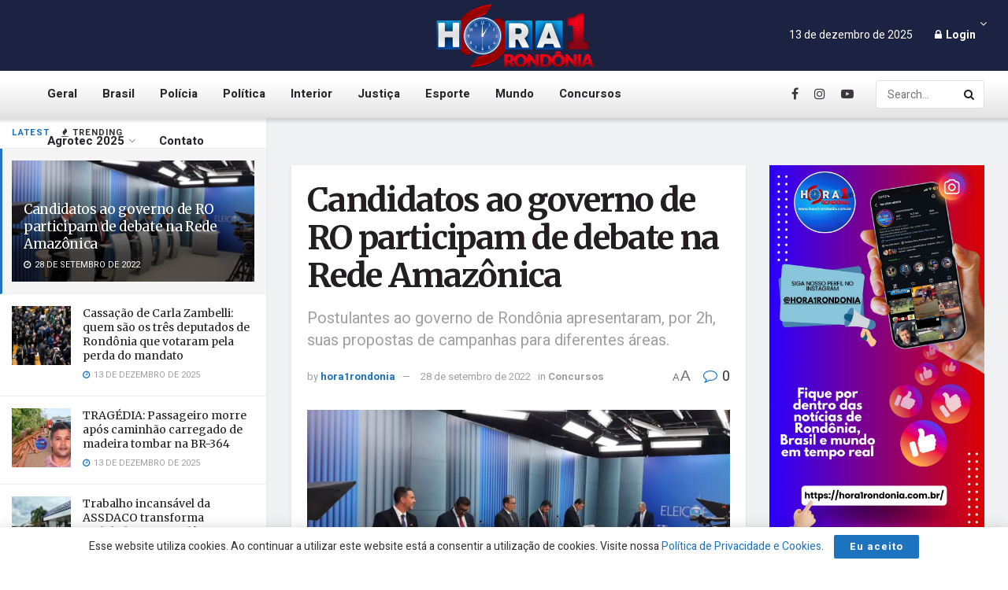

--- FILE ---
content_type: text/html; charset=utf-8
request_url: https://www.google.com/recaptcha/api2/aframe
body_size: 266
content:
<!DOCTYPE HTML><html><head><meta http-equiv="content-type" content="text/html; charset=UTF-8"></head><body><script nonce="48kFXCh_enhM-6-EPI2eiQ">/** Anti-fraud and anti-abuse applications only. See google.com/recaptcha */ try{var clients={'sodar':'https://pagead2.googlesyndication.com/pagead/sodar?'};window.addEventListener("message",function(a){try{if(a.source===window.parent){var b=JSON.parse(a.data);var c=clients[b['id']];if(c){var d=document.createElement('img');d.src=c+b['params']+'&rc='+(localStorage.getItem("rc::a")?sessionStorage.getItem("rc::b"):"");window.document.body.appendChild(d);sessionStorage.setItem("rc::e",parseInt(sessionStorage.getItem("rc::e")||0)+1);localStorage.setItem("rc::h",'1765667067157');}}}catch(b){}});window.parent.postMessage("_grecaptcha_ready", "*");}catch(b){}</script></body></html>